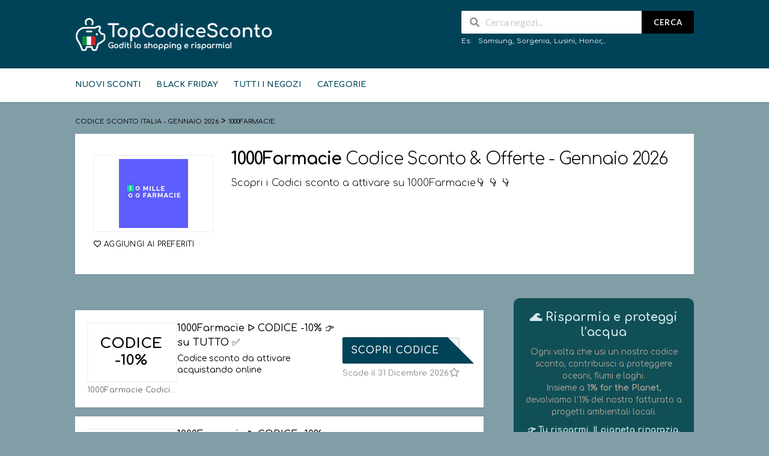

--- FILE ---
content_type: text/html; charset=UTF-8
request_url: https://topcodicesconto.it/codice-sconto/1000farmacie/
body_size: 24473
content:
<!DOCTYPE html>
<html lang="it-IT" xmlns:og="http://opengraphprotocol.org/schema/" xmlns:fb="http://www.facebook.com/2008/fbml">
<head>
    <meta charset="UTF-8">
    <meta name="viewport" content="width=device-width, initial-scale=1">
    <link rel="profile" href="http://gmpg.org/xfn/11">
    <link rel="pingback" href="https://topcodicesconto.it/xmlrpc.php">
    <meta name='robots' content='index, follow, max-image-preview:large, max-snippet:-1, max-video-preview:-1' />

	<!-- This site is optimized with the Yoast SEO plugin v26.7 - https://yoast.com/wordpress/plugins/seo/ -->
	<title>ᐅ 1000Farmacie Codice Sconto Italia - Gennaio 2026 ✂ -10% fino al -25%</title>
	<meta name="description" content="lll➤ Codice Sconto Italia - Gennaio 2026 ✅ . Tempo limitato ⏰ . Sconti e Offerte Esclusive 1000Farmacie in Italia 🇮🇹 ." />
	<meta name="twitter:card" content="summary_large_image" />
	<meta name="twitter:title" content="ᐅ 1000Farmacie Codice Sconto Italia - Gennaio 2026 ✂ -10% fino al -25%" />
	<meta name="twitter:description" content="lll➤ Codice Sconto Italia - Gennaio 2026 ✅ . Tempo limitato ⏰ . Sconti e Offerte Esclusive 1000Farmacie in Italia 🇮🇹 ." />
	<script type="application/ld+json" class="yoast-schema-graph">{"@context":"https://schema.org","@graph":[{"@type":"CollectionPage","@id":"https://topcodicesconto.it/codice-sconto/1000farmacie/","url":"https://topcodicesconto.it/codice-sconto/1000farmacie/","name":"ᐅ 1000Farmacie Codice Sconto Italia - Gennaio 2026 ✂ -10% fino al -25%","isPartOf":{"@id":"https://topcodicesconto.it/#website"},"description":"lll➤ Codice Sconto Italia - Gennaio 2026 ✅ . Tempo limitato ⏰ . Sconti e Offerte Esclusive 1000Farmacie in Italia 🇮🇹 .","breadcrumb":{"@id":"https://topcodicesconto.it/codice-sconto/1000farmacie/#breadcrumb"},"inLanguage":"it-IT"},{"@type":"BreadcrumbList","@id":"https://topcodicesconto.it/codice-sconto/1000farmacie/#breadcrumb","itemListElement":[{"@type":"ListItem","position":1,"name":"Home","item":"https://topcodicesconto.it/"},{"@type":"ListItem","position":2,"name":"1000Farmacie"}]},{"@type":"WebSite","@id":"https://topcodicesconto.it/#website","url":"https://topcodicesconto.it/","name":"Codice Sconto Italia - Gennaio 2026","description":"il top degli sconti in Italia 🇮🇹","publisher":{"@id":"https://topcodicesconto.it/#organization"},"potentialAction":[{"@type":"SearchAction","target":{"@type":"EntryPoint","urlTemplate":"https://topcodicesconto.it/?s={search_term_string}"},"query-input":{"@type":"PropertyValueSpecification","valueRequired":true,"valueName":"search_term_string"}}],"inLanguage":"it-IT"},{"@type":"Organization","@id":"https://topcodicesconto.it/#organization","name":"TopCodiceSconto","url":"https://topcodicesconto.it/","logo":{"@type":"ImageObject","inLanguage":"it-IT","@id":"https://topcodicesconto.it/#/schema/logo/image/","url":"https://topcodicesconto.it/wp-content/uploads/2020/12/topCodiceSconto-logo-header-copy.png","contentUrl":"https://topcodicesconto.it/wp-content/uploads/2020/12/topCodiceSconto-logo-header-copy.png","width":425,"height":75,"caption":"TopCodiceSconto"},"image":{"@id":"https://topcodicesconto.it/#/schema/logo/image/"}}]}</script>
	<!-- / Yoast SEO plugin. -->


<link rel='dns-prefetch' href='//fonts.googleapis.com' />
<link rel='preconnect' href='https://fonts.gstatic.com' crossorigin />
<meta property="og:title" content="1000Farmacie Codice Sconto &amp; Offerte - Gennaio 2026" />
<meta property="og:description" content="Scopri i Codici sconto a attivare su 1000Farmacie👇 👇 👇" />
<meta property="og:image" content="https://topcodicesconto.it/wp-content/uploads/2021/04/1000farmacie-logo.jpg" />
<meta property="og:type" content="article" />
<meta property="og:url" content="https://topcodicesconto.it/codice-sconto/1000farmacie/" />

<meta name="twitter:card" content="summary_large_image" />
<meta name="twitter:title" content="1000Farmacie Codice Sconto &amp; Offerte - Gennaio 2026" />
<meta name="twitter:url" content="https://topcodicesconto.it/codice-sconto/1000farmacie/" />
<meta name="twitter:description" content="Scopri i Codici sconto a attivare su 1000Farmacie👇 👇 👇" />
<meta name="twitter:image" content="https://topcodicesconto.it/wp-content/uploads/2021/04/1000farmacie-logo.jpg" />
<style id='wp-img-auto-sizes-contain-inline-css' type='text/css'>
img:is([sizes=auto i],[sizes^="auto," i]){contain-intrinsic-size:3000px 1500px}
/*# sourceURL=wp-img-auto-sizes-contain-inline-css */
</style>

<style id='wp-emoji-styles-inline-css' type='text/css'>

	img.wp-smiley, img.emoji {
		display: inline !important;
		border: none !important;
		box-shadow: none !important;
		height: 1em !important;
		width: 1em !important;
		margin: 0 0.07em !important;
		vertical-align: -0.1em !important;
		background: none !important;
		padding: 0 !important;
	}
/*# sourceURL=wp-emoji-styles-inline-css */
</style>
<link rel='stylesheet' id='wp-block-library-css' href='https://topcodicesconto.it/wp-includes/css/dist/block-library/style.min.css?ver=6.9' type='text/css' media='all' />
<style id='global-styles-inline-css' type='text/css'>
:root{--wp--preset--aspect-ratio--square: 1;--wp--preset--aspect-ratio--4-3: 4/3;--wp--preset--aspect-ratio--3-4: 3/4;--wp--preset--aspect-ratio--3-2: 3/2;--wp--preset--aspect-ratio--2-3: 2/3;--wp--preset--aspect-ratio--16-9: 16/9;--wp--preset--aspect-ratio--9-16: 9/16;--wp--preset--color--black: #000000;--wp--preset--color--cyan-bluish-gray: #abb8c3;--wp--preset--color--white: #ffffff;--wp--preset--color--pale-pink: #f78da7;--wp--preset--color--vivid-red: #cf2e2e;--wp--preset--color--luminous-vivid-orange: #ff6900;--wp--preset--color--luminous-vivid-amber: #fcb900;--wp--preset--color--light-green-cyan: #7bdcb5;--wp--preset--color--vivid-green-cyan: #00d084;--wp--preset--color--pale-cyan-blue: #8ed1fc;--wp--preset--color--vivid-cyan-blue: #0693e3;--wp--preset--color--vivid-purple: #9b51e0;--wp--preset--gradient--vivid-cyan-blue-to-vivid-purple: linear-gradient(135deg,rgb(6,147,227) 0%,rgb(155,81,224) 100%);--wp--preset--gradient--light-green-cyan-to-vivid-green-cyan: linear-gradient(135deg,rgb(122,220,180) 0%,rgb(0,208,130) 100%);--wp--preset--gradient--luminous-vivid-amber-to-luminous-vivid-orange: linear-gradient(135deg,rgb(252,185,0) 0%,rgb(255,105,0) 100%);--wp--preset--gradient--luminous-vivid-orange-to-vivid-red: linear-gradient(135deg,rgb(255,105,0) 0%,rgb(207,46,46) 100%);--wp--preset--gradient--very-light-gray-to-cyan-bluish-gray: linear-gradient(135deg,rgb(238,238,238) 0%,rgb(169,184,195) 100%);--wp--preset--gradient--cool-to-warm-spectrum: linear-gradient(135deg,rgb(74,234,220) 0%,rgb(151,120,209) 20%,rgb(207,42,186) 40%,rgb(238,44,130) 60%,rgb(251,105,98) 80%,rgb(254,248,76) 100%);--wp--preset--gradient--blush-light-purple: linear-gradient(135deg,rgb(255,206,236) 0%,rgb(152,150,240) 100%);--wp--preset--gradient--blush-bordeaux: linear-gradient(135deg,rgb(254,205,165) 0%,rgb(254,45,45) 50%,rgb(107,0,62) 100%);--wp--preset--gradient--luminous-dusk: linear-gradient(135deg,rgb(255,203,112) 0%,rgb(199,81,192) 50%,rgb(65,88,208) 100%);--wp--preset--gradient--pale-ocean: linear-gradient(135deg,rgb(255,245,203) 0%,rgb(182,227,212) 50%,rgb(51,167,181) 100%);--wp--preset--gradient--electric-grass: linear-gradient(135deg,rgb(202,248,128) 0%,rgb(113,206,126) 100%);--wp--preset--gradient--midnight: linear-gradient(135deg,rgb(2,3,129) 0%,rgb(40,116,252) 100%);--wp--preset--font-size--small: 13px;--wp--preset--font-size--medium: 20px;--wp--preset--font-size--large: 36px;--wp--preset--font-size--x-large: 42px;--wp--preset--spacing--20: 0.44rem;--wp--preset--spacing--30: 0.67rem;--wp--preset--spacing--40: 1rem;--wp--preset--spacing--50: 1.5rem;--wp--preset--spacing--60: 2.25rem;--wp--preset--spacing--70: 3.38rem;--wp--preset--spacing--80: 5.06rem;--wp--preset--shadow--natural: 6px 6px 9px rgba(0, 0, 0, 0.2);--wp--preset--shadow--deep: 12px 12px 50px rgba(0, 0, 0, 0.4);--wp--preset--shadow--sharp: 6px 6px 0px rgba(0, 0, 0, 0.2);--wp--preset--shadow--outlined: 6px 6px 0px -3px rgb(255, 255, 255), 6px 6px rgb(0, 0, 0);--wp--preset--shadow--crisp: 6px 6px 0px rgb(0, 0, 0);}:where(.is-layout-flex){gap: 0.5em;}:where(.is-layout-grid){gap: 0.5em;}body .is-layout-flex{display: flex;}.is-layout-flex{flex-wrap: wrap;align-items: center;}.is-layout-flex > :is(*, div){margin: 0;}body .is-layout-grid{display: grid;}.is-layout-grid > :is(*, div){margin: 0;}:where(.wp-block-columns.is-layout-flex){gap: 2em;}:where(.wp-block-columns.is-layout-grid){gap: 2em;}:where(.wp-block-post-template.is-layout-flex){gap: 1.25em;}:where(.wp-block-post-template.is-layout-grid){gap: 1.25em;}.has-black-color{color: var(--wp--preset--color--black) !important;}.has-cyan-bluish-gray-color{color: var(--wp--preset--color--cyan-bluish-gray) !important;}.has-white-color{color: var(--wp--preset--color--white) !important;}.has-pale-pink-color{color: var(--wp--preset--color--pale-pink) !important;}.has-vivid-red-color{color: var(--wp--preset--color--vivid-red) !important;}.has-luminous-vivid-orange-color{color: var(--wp--preset--color--luminous-vivid-orange) !important;}.has-luminous-vivid-amber-color{color: var(--wp--preset--color--luminous-vivid-amber) !important;}.has-light-green-cyan-color{color: var(--wp--preset--color--light-green-cyan) !important;}.has-vivid-green-cyan-color{color: var(--wp--preset--color--vivid-green-cyan) !important;}.has-pale-cyan-blue-color{color: var(--wp--preset--color--pale-cyan-blue) !important;}.has-vivid-cyan-blue-color{color: var(--wp--preset--color--vivid-cyan-blue) !important;}.has-vivid-purple-color{color: var(--wp--preset--color--vivid-purple) !important;}.has-black-background-color{background-color: var(--wp--preset--color--black) !important;}.has-cyan-bluish-gray-background-color{background-color: var(--wp--preset--color--cyan-bluish-gray) !important;}.has-white-background-color{background-color: var(--wp--preset--color--white) !important;}.has-pale-pink-background-color{background-color: var(--wp--preset--color--pale-pink) !important;}.has-vivid-red-background-color{background-color: var(--wp--preset--color--vivid-red) !important;}.has-luminous-vivid-orange-background-color{background-color: var(--wp--preset--color--luminous-vivid-orange) !important;}.has-luminous-vivid-amber-background-color{background-color: var(--wp--preset--color--luminous-vivid-amber) !important;}.has-light-green-cyan-background-color{background-color: var(--wp--preset--color--light-green-cyan) !important;}.has-vivid-green-cyan-background-color{background-color: var(--wp--preset--color--vivid-green-cyan) !important;}.has-pale-cyan-blue-background-color{background-color: var(--wp--preset--color--pale-cyan-blue) !important;}.has-vivid-cyan-blue-background-color{background-color: var(--wp--preset--color--vivid-cyan-blue) !important;}.has-vivid-purple-background-color{background-color: var(--wp--preset--color--vivid-purple) !important;}.has-black-border-color{border-color: var(--wp--preset--color--black) !important;}.has-cyan-bluish-gray-border-color{border-color: var(--wp--preset--color--cyan-bluish-gray) !important;}.has-white-border-color{border-color: var(--wp--preset--color--white) !important;}.has-pale-pink-border-color{border-color: var(--wp--preset--color--pale-pink) !important;}.has-vivid-red-border-color{border-color: var(--wp--preset--color--vivid-red) !important;}.has-luminous-vivid-orange-border-color{border-color: var(--wp--preset--color--luminous-vivid-orange) !important;}.has-luminous-vivid-amber-border-color{border-color: var(--wp--preset--color--luminous-vivid-amber) !important;}.has-light-green-cyan-border-color{border-color: var(--wp--preset--color--light-green-cyan) !important;}.has-vivid-green-cyan-border-color{border-color: var(--wp--preset--color--vivid-green-cyan) !important;}.has-pale-cyan-blue-border-color{border-color: var(--wp--preset--color--pale-cyan-blue) !important;}.has-vivid-cyan-blue-border-color{border-color: var(--wp--preset--color--vivid-cyan-blue) !important;}.has-vivid-purple-border-color{border-color: var(--wp--preset--color--vivid-purple) !important;}.has-vivid-cyan-blue-to-vivid-purple-gradient-background{background: var(--wp--preset--gradient--vivid-cyan-blue-to-vivid-purple) !important;}.has-light-green-cyan-to-vivid-green-cyan-gradient-background{background: var(--wp--preset--gradient--light-green-cyan-to-vivid-green-cyan) !important;}.has-luminous-vivid-amber-to-luminous-vivid-orange-gradient-background{background: var(--wp--preset--gradient--luminous-vivid-amber-to-luminous-vivid-orange) !important;}.has-luminous-vivid-orange-to-vivid-red-gradient-background{background: var(--wp--preset--gradient--luminous-vivid-orange-to-vivid-red) !important;}.has-very-light-gray-to-cyan-bluish-gray-gradient-background{background: var(--wp--preset--gradient--very-light-gray-to-cyan-bluish-gray) !important;}.has-cool-to-warm-spectrum-gradient-background{background: var(--wp--preset--gradient--cool-to-warm-spectrum) !important;}.has-blush-light-purple-gradient-background{background: var(--wp--preset--gradient--blush-light-purple) !important;}.has-blush-bordeaux-gradient-background{background: var(--wp--preset--gradient--blush-bordeaux) !important;}.has-luminous-dusk-gradient-background{background: var(--wp--preset--gradient--luminous-dusk) !important;}.has-pale-ocean-gradient-background{background: var(--wp--preset--gradient--pale-ocean) !important;}.has-electric-grass-gradient-background{background: var(--wp--preset--gradient--electric-grass) !important;}.has-midnight-gradient-background{background: var(--wp--preset--gradient--midnight) !important;}.has-small-font-size{font-size: var(--wp--preset--font-size--small) !important;}.has-medium-font-size{font-size: var(--wp--preset--font-size--medium) !important;}.has-large-font-size{font-size: var(--wp--preset--font-size--large) !important;}.has-x-large-font-size{font-size: var(--wp--preset--font-size--x-large) !important;}
/*# sourceURL=global-styles-inline-css */
</style>

<style id='classic-theme-styles-inline-css' type='text/css'>
/*! This file is auto-generated */
.wp-block-button__link{color:#fff;background-color:#32373c;border-radius:9999px;box-shadow:none;text-decoration:none;padding:calc(.667em + 2px) calc(1.333em + 2px);font-size:1.125em}.wp-block-file__button{background:#32373c;color:#fff;text-decoration:none}
/*# sourceURL=/wp-includes/css/classic-themes.min.css */
</style>
<link rel='stylesheet' id='wptelegram_widget-public-0-css' href='https://topcodicesconto.it/wp-content/plugins/wptelegram-widget/assets/build/dist/public-DEib7km8.css' type='text/css' media='all' />
<link rel='stylesheet' id='wp-components-css' href='https://topcodicesconto.it/wp-includes/css/dist/components/style.min.css?ver=6.9' type='text/css' media='all' />
<link rel='stylesheet' id='wptelegram_widget-blocks-0-css' href='https://topcodicesconto.it/wp-content/plugins/wptelegram-widget/assets/build/dist/blocks-C9ogPNk6.css' type='text/css' media='all' />
<style id='wptelegram_widget-blocks-0-inline-css' type='text/css'>
:root {--wptelegram-widget-join-link-bg-color: #389ce9;--wptelegram-widget-join-link-color: #fff}
/*# sourceURL=wptelegram_widget-blocks-0-inline-css */
</style>
<link rel='stylesheet' id='wpcoupon_style-css' href='https://topcodicesconto.it/wp-content/themes/wp-coupon/style.css?ver=1.3.4' type='text/css' media='all' />
<link rel='stylesheet' id='wpcoupon_semantic-css' href='https://topcodicesconto.it/wp-content/themes/wp-coupon/assets/css/semantic.min.css?ver=4.2.0' type='text/css' media='all' />
<link rel="preload" as="style" href="https://fonts.googleapis.com/css?family=Comfortaa:300,400,500,600,700&#038;display=swap&#038;ver=1767347346" /><link rel="stylesheet" href="https://fonts.googleapis.com/css?family=Comfortaa:300,400,500,600,700&#038;display=swap&#038;ver=1767347346" media="print" onload="this.media='all'"><noscript><link rel="stylesheet" href="https://fonts.googleapis.com/css?family=Comfortaa:300,400,500,600,700&#038;display=swap&#038;ver=1767347346" /></noscript><script type="text/javascript" src="https://topcodicesconto.it/wp-includes/js/jquery/jquery.min.js?ver=3.7.1" id="jquery-core-js"></script>
<script type="text/javascript" src="https://topcodicesconto.it/wp-includes/js/jquery/jquery-migrate.min.js?ver=3.4.1" id="jquery-migrate-js"></script>
<script type="text/javascript" src="https://topcodicesconto.it/wp-content/themes/wp-coupon/assets/js/libs/semantic.js?ver=1.3.4" id="wpcoupon_semantic-js"></script>
<meta name="generator" content="Redux 4.5.10" /><meta name='impact-site-verification' value='d4a5a896-7179-470e-86f6-aa567e8ec55e' />

<meta name="msvalidate.01" content="30AE1C9B9BF40BE64C1EF3A3EA423664" />

<meta name="b6ce3d6e98af384" content="3a43bf77de7566d16987adf5b307cc47" />

<!-- TradeDoubler site verification 3196797 -->

<meta name="800da9409cc9f37" content="6dfcd36af603344a3c04c95cf9d6def6" />

<meta name="fo-verify" content="8401bf33-71b3-4875-ba74-1e78c15a8279">

<meta name="verify-admitad" content="4b5e4499e5" />

<!-- Global site tag (gtag.js) - Google Analytics -->
<script async src="https://www.googletagmanager.com/gtag/js?id=UA-185687982-1"></script>
<script>
  window.dataLayer = window.dataLayer || [];
  function gtag(){dataLayer.push(arguments);}
  gtag('js', new Date());

  gtag('config', 'UA-185687982-1');
</script>

<!-- Google tag (gtag.js) -->
<script async src="https://www.googletagmanager.com/gtag/js?id=G-YKX1ZW2WMQ"></script>
<script>
  window.dataLayer = window.dataLayer || [];
  function gtag(){dataLayer.push(arguments);}
  gtag('js', new Date());

  gtag('config', 'G-YKX1ZW2WMQ');
</script>
<meta name="partnerboostverifycode" content="32dc01246faccb7f5b3cad5016dd5033" />
<link rel="preload" href="https://wct-2.com/wct.js?type=session" as="script"><script type="text/javascript" data-ezscrex="false" async>(function(w, c, t, u) {
    w._wct = w._wct || {}; w._wct = u;
    var s = c.createElement(t);
    s.type = 'text/javascript'; s.async = true; s.src = 'https://wct-2.com/wct.js?type=session';
    var r = c.getElementsByTagName(t)[0];
    r.parentNode.insertBefore(s, r);
}(window, document, 'script', {
    'uid' : '3o7EJj',
    'google_tracking_id' : 'UA-185687982-1',
    'redirect_through' : 'https://topcodicesconto.it/go',
    'proxy' : 'https://wct-2.com',
    'auto_tagging' : true
}));</script><!--[if lt IE 9]><script src="https://topcodicesconto.it/wp-content/themes/wp-coupon/assets/js/libs/html5.min.js"></script><![endif]-->        <link rel="canonical" href="https://topcodicesconto.it/codice-sconto/1000farmacie/">
        <link rel="icon" href="https://topcodicesconto.it/wp-content/uploads/2025/03/cropped-Mini-Logo-IT-3-32x32.png" sizes="32x32" />
<link rel="icon" href="https://topcodicesconto.it/wp-content/uploads/2025/03/cropped-Mini-Logo-IT-3-192x192.png" sizes="192x192" />
<link rel="apple-touch-icon" href="https://topcodicesconto.it/wp-content/uploads/2025/03/cropped-Mini-Logo-IT-3-180x180.png" />
<meta name="msapplication-TileImage" content="https://topcodicesconto.it/wp-content/uploads/2025/03/cropped-Mini-Logo-IT-3-270x270.png" />
<style id="st_options-dynamic-css" title="dynamic-css" class="redux-options-output">
                                #header-search .header-search-submit, 
                                .newsletter-box-wrapper.shadow-box .input .ui.button,
                                .wpu-profile-wrapper .section-heading .button,
                                input[type="reset"], input[type="submit"], input[type="submit"],
                                .site-footer .widget_newsletter .newsletter-box-wrapper.shadow-box .sidebar-social a:hover,
                                .ui.button.btn_primary,
                                .site-footer .newsletter-box-wrapper .input .ui.button,
                                .site-footer .footer-social a:hover,
                                .site-footer .widget_newsletter .newsletter-box-wrapper.shadow-box .sidebar-social a:hover,
								.coupon-filter .ui.menu .item .offer-count,
								.coupon-filter .filter-coupons-buttons .store-filter-button .offer-count,
                                .newsletter-box-wrapper.shadow-box .input .ui.button,
                                .newsletter-box-wrapper.shadow-box .sidebar-social a:hover,
                                .wpu-profile-wrapper .section-heading .button,
                                .ui.btn.btn_primary,
								.ui.button.btn_primary,
								.coupon-filter .filter-coupons-buttons .submit-coupon-button:hover,
								.coupon-filter .filter-coupons-buttons .submit-coupon-button.active,
								.coupon-filter .filter-coupons-buttons .submit-coupon-button.active:hover,
								.coupon-filter .filter-coupons-buttons .submit-coupon-button.current::after,
                                .woocommerce #respond input#submit, .woocommerce a.button, .woocommerce button.button, .woocommerce input.button, .woocommerce button.button.alt,
                                .woocommerce #respond input#submit.alt, .woocommerce a.button.alt, .woocommerce button.button.alt, .woocommerce input.button.alt
                            {background-color:#000000;}
                                .primary-color,
                                    .primary-colored,
                                    a,
                                    .ui.breadcrumb a,
                                    .screen-reader-text:hover,
                                    .screen-reader-text:active,
                                    .screen-reader-text:focus,
                                    .st-menu a:hover,
                                    .st-menu li.current-menu-item a,
                                    .nav-user-action .st-menu .menu-box a,
                                    .popular-stores .store-name a:hover,
                                    .store-listing-item .store-thumb-link .store-name a:hover,
                                    .store-listing-item .latest-coupon .coupon-title a,
                                    .store-listing-item .coupon-save:hover,
                                    .store-listing-item .coupon-saved,
                                    .coupon-modal .coupon-content .user-ratting .ui.button:hover i,
                                    .coupon-modal .coupon-content .show-detail a:hover,
                                    .coupon-modal .coupon-content .show-detail .show-detail-on,
                                    .coupon-modal .coupon-footer ul li a:hover,
                                    .coupon-listing-item .coupon-detail .user-ratting .ui.button:hover i,
                                    .coupon-listing-item .coupon-detail .user-ratting .ui.button.active i,
                                    .coupon-listing-item .coupon-listing-footer ul li a:hover, .coupon-listing-item .coupon-listing-footer ul li a.active,
                                    .coupon-listing-item .coupon-exclusive strong i,
                                    .cate-az a:hover,
                                    .cate-az .cate-parent > a,
                                    .site-footer a:hover,
                                    .site-breadcrumb .ui.breadcrumb a.section,
                                    .single-store-header .add-favorite:hover,
                                    .wpu-profile-wrapper .wpu-form-sidebar li a:hover,
                                    .ui.comments .comment a.author:hover       
                                {color:#000000;}
                                textarea:focus,
                                input[type="date"]:focus,
                                input[type="datetime"]:focus,
                                input[type="datetime-local"]:focus,
                                input[type="email"]:focus,
                                input[type="month"]:focus,
                                input[type="number"]:focus,
                                input[type="password"]:focus,
                                input[type="search"]:focus,
                                input[type="tel"]:focus,
                                input[type="text"]:focus,
                                input[type="time"]:focus,
                                input[type="url"]:focus,
                                input[type="week"]:focus
                            {border-color:#000000;}
                                .sf-arrows > li > .sf-with-ul:focus:after,
                                .sf-arrows > li:hover > .sf-with-ul:after,
                                .sf-arrows > .sfHover > .sf-with-ul:after
                            {border-top-color:#000000;}
                                .sf-arrows ul li > .sf-with-ul:focus:after,
                                .sf-arrows ul li:hover > .sf-with-ul:after,
                                .sf-arrows ul .sfHover > .sf-with-ul:after,
                                .entry-content blockquote
							{border-left-color:#000000;}
								.coupon-filter .filter-coupons-buttons .submit-coupon-button.current::after
							{border-bottom-color:#000000;}
								.coupon-filter .filter-coupons-buttons .submit-coupon-button.current::after
							{border-right-color:#000000;}
                               .ui.btn,
                               .ui.btn:hover,
                               .ui.btn.btn_secondary,
                               .coupon-button-type .coupon-deal, .coupon-button-type .coupon-print, 
							   .coupon-button-type .coupon-code .get-code,
							   .coupon-filter .filter-coupons-buttons .submit-coupon-button.active.current
                            {background-color:#004358;}
                                .a:hover,
                                .secondary-color,
                               .nav-user-action .st-menu .menu-box a:hover,
                               .store-listing-item .latest-coupon .coupon-title a:hover,
                               .ui.breadcrumb a:hover
                            {color:#004358;}
                                .store-thumb a:hover,
                                .coupon-modal .coupon-content .modal-code .code-text,
                                .single-store-header .header-thumb .header-store-thumb a:hover
                            {border-color:#004358;}
                                .coupon-button-type .coupon-code .get-code:after 
                            {border-left-color:#004358;}
                                .coupon-listing-item .c-type .c-code,
								.coupon-filter .ui.menu .item .code-count,
								.coupon-filter .filter-coupons-buttons .store-filter-button .offer-count.code-count
                            {background-color:#b9dc2f;}
                                .coupon-listing-item .c-type .c-sale,
								.coupon-filter .ui.menu .item .sale-count,
								.coupon-filter .filter-coupons-buttons .store-filter-button .offer-count.sale-count
                            {background-color:#ea4c89;}
                                .coupon-listing-item .c-type .c-print,
								.coupon-filter .ui.menu .item .print-count,
								.coupon-filter .filter-coupons-buttons .store-filter-button .offer-count.print-count
                            {background-color:#2d3538;}body{background-color:#819da6;}.primary-header{background-color:#004358;}.header-highlight a .highlight-icon,.header-highlight a .highlight-text,.primary-header,.primary-header a,#header-search .search-sample a{color:#ffffff;}body, p{font-family:Comfortaa;font-weight:400;color:#000000;}h1,h2,h3,h4,h5,h6{font-family:Comfortaa;color:#000000;}.primary-navigation .st-menu > li > a,
                                                    .nav-user-action .st-menu > li > a,
                                                    .nav-user-action .st-menu > li > ul > li > a
                                                    {font-family:Comfortaa;font-weight:700;font-style:normal;color:#004358;}.site-footer {background-color:#004358;}.site-footer, .site-footer .widget, .site-footer p{color:#d8d8d8;}.site-footer a, .site-footer .widget a{color:#d8d8d8;}.site-footer a:hover, .site-footer .widget a:hover{color:#ffffff;}.site-footer .footer-columns .footer-column .widget .widget-title, .site-footer #wp-calendar caption{color:#ffffff;}</style><link rel='stylesheet' id='redux-custom-fonts-css' href='//topcodicesconto.it/wp-content/uploads/redux/custom-fonts/fonts.css?ver=1674475000' type='text/css' media='all' />
<link rel='stylesheet' id='owl-carousel-css' href='https://topcodicesconto.it/wp-content/themes/wp-coupon/inc/widgets/assets/css/owl.carousel.min.css?ver=2.3.4' type='text/css' media='all' />
</head>
<body class="archive tax-coupon_store term-1000farmacie term-667 wp-theme-wp-coupon chrome osx">
    <div id="page" class="hfeed site">
    	<header id="masthead" class="ui page site-header" role="banner">
                        <div class="primary-header">
                <div class="container">
                    <div class="logo_area fleft">
                                                <a href="https://topcodicesconto.it/" title="Codice Sconto Italia &#8211; Gennaio 2026" rel="home">
                            <img src="https://topcodicesconto.it/wp-content/uploads/2024/03/Logo-IT-ok.png" alt="Codice Sconto Italia - Gennaio 2026" />
                        </a>
                                            </div>

                                        <div class="header-highlight fleft">
                                                <a href="#">
                            <div class="highlight-icon"></div>
                            <div class="highlight-text"></div>
                        </a>
                        
                    </div>
                    
                    <div class="header_right fright">
                        <form action="https://topcodicesconto.it/" method="get" id="header-search">
                            <div class="header-search-input ui search large action left icon input">
                                <input autocomplete="off" class="prompt" name="s" placeholder="Cerca negozi..." type="text">
                                <i class="search icon"></i>
                                <button class="header-search-submit ui button">Cerca</button>
                                <div class="results"></div>
                            </div>
                            <div class="clear"></div>
                                                                    <div class="search-sample">
                                            <span>Es:</span><a href="https://topcodicesconto.it/codice-sconto/samsung/">Samsung</a>, <a href="https://topcodicesconto.it/codice-sconto/sorgenia/">Sorgenia</a>, <a href="https://topcodicesconto.it/codice-sconto/lusini/">Lusini</a>, <a href="https://topcodicesconto.it/codice-sconto/honor/">Honor</a>,...                                        </div>
                                                                </form>
                    </div>
                </div>
            </div> <!-- END .header -->

            
            <div id="site-header-nav" class="site-navigation">
                <div class="container">
                    <nav class="primary-navigation clearfix fleft" role="navigation">
                        <a href="#content" class="screen-reader-text skip-link">Skip to content</a>
                        <div id="nav-toggle"><i class="content icon"></i></div>
                        <ul class="st-menu">
                           <li id="menu-item-1401" class="menu-item menu-item-type-custom menu-item-object-custom menu-item-home menu-item-1401"><a href="http://topcodicesconto.it">Nuovi Sconti</a></li>
<li id="menu-item-16165" class="menu-item menu-item-type-custom menu-item-object-custom menu-item-16165"><a href="https://topcodicesconto.it/sconto/black-friday/">BLACK FRIDAY</a></li>
<li id="menu-item-1434" class="menu-item menu-item-type-post_type menu-item-object-page menu-item-1434"><a href="https://topcodicesconto.it/negozi-online/">Tutti i Negozi</a></li>
<li id="menu-item-1435" class="menu-item menu-item-type-post_type menu-item-object-page menu-item-1435"><a href="https://topcodicesconto.it/sconto/">Categorie</a></li>
                        </ul>
                    </nav> <!-- END .primary-navigation -->

                    <div class="nav-user-action fright clearfix">
                                            </div> <!-- END .nav_user_action -->
                </div> <!-- END .container -->
            </div> <!-- END #primary-navigation -->
    	</header><!-- END #masthead -->
        <div id="content" class="site-content">
<section class="custom-page-header single-store-header">
	<div class="container">
		<div class="ui breadcrumb breadcrumbs" xmlns:v="http://rdf.data-vocabulary.org/#"><span property="itemListElement" typeof="ListItem"><a property="item" typeof="WebPage" title="Vai a Codice Sconto Italia - Gennaio 2026." href="https://topcodicesconto.it" class="home" ><span property="name">Codice Sconto Italia - Gennaio 2026</span></a><meta property="position" content="1"></span> &gt; <span property="itemListElement" typeof="ListItem"><span property="name" class="archive taxonomy coupon_store current-item">1000Farmacie</span><meta property="url" content="https://topcodicesconto.it/codice-sconto/1000farmacie/"><meta property="position" content="2"></span> </div>		<div class="inner shadow-box">
			<div class="inner-content clearfix">
				<div class="header-thumb">
					<div class="header-store-thumb">
						<a rel="nofollow" target="_blank" title="
						Shop1000Farmacie						" href="https://topcodicesconto.it/go-store/667">
							<img width="115" height="115" src="https://topcodicesconto.it/wp-content/uploads/2021/04/1000farmacie-logo-115x115.jpg" class="attachment-wpcoupon_small_thumb size-wpcoupon_small_thumb" alt="" title="1000farmacie logo" decoding="async" srcset="https://topcodicesconto.it/wp-content/uploads/2021/04/1000farmacie-logo-115x115.jpg 115w, https://topcodicesconto.it/wp-content/uploads/2021/04/1000farmacie-logo.jpg 150w" sizes="(max-width: 115px) 100vw, 115px" />						</a>
					</div>
					<a class="add-favorite" data-id="667" href="#"><i class="empty heart icon"></i><span>Aggiungi ai preferiti</span></a>
				</div>
				<div class="header-content">

					<h1><strong>1000Farmacie</strong> Codice Sconto & Offerte - Gennaio 2026</h1>
					<p>Scopri i Codici sconto a attivare su 1000Farmacie👇 👇 👇</p>
									</div>
			</div>
		</div>
	</div>
</section>

<div id="content-wrap" class="container right-sidebar">

	<div id="primary" class="content-area">
		<main id="main" class="site-main coupon-store-main" role="main">
						<section class="coupon-filter" id="coupon-filter-bar">
				<div data-target="#coupon-listings-store" class="filter-coupons-by-type pointing filter-coupons-buttons">
					<div class="coupons-types-wrap">
						<div class="hide couponlist-smallscreen-info">
							<div class="ui floating dropdown labeled inline icon button tiny">
								<i class="sliders horizontal icon"></i>
								<span class="text store-filter-button">
																		<span class="offer-count all-count">
										4									</span>
								</span>
								<div class="menu">
																	</div>
							</div>
						</div>
						<div class="coupon-types-list">
													</div>
					</div>
									</div>
			</section>
							<section id="coupon-listings-store" class=" wpb_content_element">
					<div class="ajax-coupons" data-expired_heading="Codici Sconto 1000Farmacie scaduti" data-group_expired="yes">
						<div class="store-listings st-list-coupons couponstore-tpl-cat">
							
							<div class="couponstore-normal-items" id="couponstore-normal-items"><div data-id="14040" class="coupon-item store-listing-item has-thumb c-cat c-type-code shadow-box coupon-live">

	<div class="coupon-l-box">

					<div class="store-thumb-link">
							<div class="store-thumb text-thumb">
									<span class="thumb-padding">
						CODICE -10%					</span>
							</div>
						<div class="store-name"><a href="https://topcodicesconto.it/codice-sconto/1000farmacie/">1000Farmacie Codici<i class="angle right icon"></i></a></div>
			</div>
		
		<div class="coupon-l-body">
			<div class="latest-coupon">
				<h3 class="coupon-title">
										<a class="coupon-link"  rel="nofollow"  title="1000Farmacie ᐅ CODICE -10% 👉 su TUTTO ✅" data-type="code" data-coupon-id="14040" data-aff-url="https://topcodicesconto.it/out/14040" data-code="WEB10" href="https://topcodicesconto.it/codice-sconto/1000farmacie/14040/">1000Farmacie ᐅ CODICE -10% 👉 su TUTTO ✅</a>
				</h3>
				<div class="coupon-des">
											<div class="coupon-des-ellip">Codice sconto da attivare acquistando online</div>
															</div>
			</div>
						<div class="coupon-detail coupon-button-type show-mobile">
										<a rel="nofollow" data-type="code" data-coupon-id="14040" href="https://topcodicesconto.it/codice-sconto/1000farmacie/14040/" class="coupon-button coupon-code" data-tooltip="Click to copy &amp; open site" data-position="top center" data-inverted="" data-code="WEB10" data-aff-url="https://topcodicesconto.it/out/14040">
							<span class="code-text" rel="nofollow">WEB10</span>
							<span class="get-code">Scopri Codice</span>
						</a>
								<div class="clear"></div>

				<div class="exp-text">
					Scade il 31 Dicembre 2026					<a data-position="top center" data-inverted="" data-tooltip="Salva questo codice" href="#" data-coupon-id="14040" class="add-coupon-favorite coupon-save icon-popup"><i class="outline star icon"></i></a>
				</div>

			</div>

		</div>
	</div>

	<div class="clear"></div>
	<!-- Coupon Modal -->
<div data-modal-id="14040" class="ui modal coupon-modal coupon-code-modal">
    <div class="scrolling content">
        <div class="coupon-header clearfix">
            <div class="coupon-store-thumb">
                <img width="150" height="150" src="https://topcodicesconto.it/wp-content/uploads/2021/04/1000farmacie-logo.jpg" class="attachment-wpcoupon_medium-thumb size-wpcoupon_medium-thumb" alt="" title="1000farmacie logo" decoding="async" srcset="https://topcodicesconto.it/wp-content/uploads/2021/04/1000farmacie-logo.jpg 150w, https://topcodicesconto.it/wp-content/uploads/2021/04/1000farmacie-logo-115x115.jpg 115w" sizes="(max-width: 150px) 100vw, 150px" />            </div>
            <div class="coupon-title" title="1000Farmacie ᐅ CODICE -10% 👉 su TUTTO ✅">1000Farmacie ᐅ CODICE -10% 👉 su TUTTO ✅</div>
            <span class="close icon"></span>
        </div>
        <div class="coupon-content">
            <p class="coupon-type-text">
                Copia questo codice e usalo al momento del pagamento            </p>
            <div class="modal-code">
                                        <div class="coupon-code">
                            <div class="ui fluid action input massive">
                                <input  type="text" class="code-text" autocomplete="off" readonly value="WEB10">
                                <button class="ui right labeled icon button btn btn_secondary">
                                    <i class="copy icon"></i>
                                    <span>Copia</span>
                                </button>
                            </div>
                        </div>

                                </div>
            <div class="clearfix">
                <div class="user-ratting ui icon basic buttons">
                    <div class="ui button icon-popup coupon-vote" data-vote-type="up" data-coupon-id="14040" data-position="top center" data-inverted=""  data-tooltip="Ha funzionato"><i class="smile outline icon"></i></div>
                    <div class="ui button icon-popup coupon-vote" data-vote-type="down" data-coupon-id="14040" data-position="top center" data-inverted=""  data-tooltip="Non ha funzionato"><i class="frown outline icon"></i></div>
                    <div class="ui button icon-popup coupon-save" data-coupon-id="14040" data-position="top center" data-inverted=""  data-tooltip="Salva questo codice"><i class="outline star icon"></i></div>
                </div>

                                                            <a href="https://topcodicesconto.it/out/14040" rel="nofollow" target="_blank" class="ui button btn btn_secondary go-store">Andare al negozio<i class="angle right icon"></i></a>
                                    
            </div>
            <div class="clearfixp">
                <span class="user-ratting-text">Ha funzionato?</span>
                <span class="show-detail"><a href="#">Dettagli<i class="angle down icon"></i></a></span>
            </div>
            <div class="coupon-popup-detail">
                <div class="coupon-detail-content"><p>Codice sconto da attivare acquistando online</p>
</div>
                <p><strong>Scade</strong>: Scade il 31 Dicembre 2026</p>
                <p><strong>Pubblicato</strong>:
                    fa 1 anno                </p>
            </div>
        </div>
        <div class="coupon-footer">
            <ul class="clearfix">
                <li><span><i class="wifi icon"></i> 271 Usato - 0 Oggi</span></li>
                <li class="modal-share">
                    <a class="" href="#"><i class="share alternate icon"></i> Condividi Offerta</a>
                    <div class="share-modal-popup ui popup top right transition hidden---">
                        <a class='tiny ui facebook button' onClick="window.open('https://www.facebook.com/sharer/sharer.php?u=https%3A%2F%2Ftopcodicesconto.it%2Fcodice-sconto%2F1000farmacie%2F14040%2F','sharer','toolbar=0,status=0,width=548,height=325'); return false;" href="javascript: void(0)"><i class="facebook icon"></i> Facebook</a><a class='tiny ui twitter button' target="_blank" onClick="window.open('https://twitter.com/intent/tweet?text=1000Farmacie+%E1%90%85+CODICE+-10%25+%F0%9F%91%89+su+TUTTO+%E2%9C%85+https%3A%2F%2Ftopcodicesconto.it%2Fcodice-sconto%2F1000farmacie%2F14040%2F','sharer','toolbar=0,status=0,width=548,height=325'); return false;" href="javascript: void(0)"><i class="twitter icon"></i> Twitter</a>                    </div>
                </li>
            </ul>

        </div>
    </div>
</div></div><div data-id="13968" class="coupon-item store-listing-item has-thumb c-cat c-type-code shadow-box coupon-live">

	<div class="coupon-l-box">

					<div class="store-thumb-link">
							<div class="store-thumb text-thumb">
									<span class="thumb-padding">
						CODICE -10%					</span>
							</div>
						<div class="store-name"><a href="https://topcodicesconto.it/codice-sconto/1000farmacie/">1000Farmacie Codici<i class="angle right icon"></i></a></div>
			</div>
		
		<div class="coupon-l-body">
			<div class="latest-coupon">
				<h3 class="coupon-title">
										<a class="coupon-link"  rel="nofollow"  title="1000Farmacie ᐅ CODICE -10% 👉 su spesa si 59€ ✅" data-type="code" data-coupon-id="13968" data-aff-url="https://topcodicesconto.it/out/13968" data-code="NUOVO10" href="https://topcodicesconto.it/codice-sconto/1000farmacie/13968/">1000Farmacie ᐅ CODICE -10% 👉 su spesa si 59€ ✅</a>
				</h3>
				<div class="coupon-des">
											<div class="coupon-des-ellip">Codice sconto da attivare acquistando online</div>
															</div>
			</div>
						<div class="coupon-detail coupon-button-type show-mobile">
										<a rel="nofollow" data-type="code" data-coupon-id="13968" href="https://topcodicesconto.it/codice-sconto/1000farmacie/13968/" class="coupon-button coupon-code" data-tooltip="Click to copy &amp; open site" data-position="top center" data-inverted="" data-code="NUOVO10" data-aff-url="https://topcodicesconto.it/out/13968">
							<span class="code-text" rel="nofollow">NUOVO10</span>
							<span class="get-code">Scopri Codice</span>
						</a>
								<div class="clear"></div>

				<div class="exp-text">
					Scade il 31 Dicembre 2026					<a data-position="top center" data-inverted="" data-tooltip="Salva questo codice" href="#" data-coupon-id="13968" class="add-coupon-favorite coupon-save icon-popup"><i class="outline star icon"></i></a>
				</div>

			</div>

		</div>
	</div>

	<div class="clear"></div>
	<!-- Coupon Modal -->
<div data-modal-id="13968" class="ui modal coupon-modal coupon-code-modal">
    <div class="scrolling content">
        <div class="coupon-header clearfix">
            <div class="coupon-store-thumb">
                <img width="150" height="150" src="https://topcodicesconto.it/wp-content/uploads/2021/04/1000farmacie-logo.jpg" class="attachment-wpcoupon_medium-thumb size-wpcoupon_medium-thumb" alt="" title="1000farmacie logo" decoding="async" srcset="https://topcodicesconto.it/wp-content/uploads/2021/04/1000farmacie-logo.jpg 150w, https://topcodicesconto.it/wp-content/uploads/2021/04/1000farmacie-logo-115x115.jpg 115w" sizes="(max-width: 150px) 100vw, 150px" />            </div>
            <div class="coupon-title" title="1000Farmacie ᐅ CODICE -10% 👉 su spesa si 59€ ✅">1000Farmacie ᐅ CODICE -10% 👉 su spesa si 59€ ✅</div>
            <span class="close icon"></span>
        </div>
        <div class="coupon-content">
            <p class="coupon-type-text">
                Copia questo codice e usalo al momento del pagamento            </p>
            <div class="modal-code">
                                        <div class="coupon-code">
                            <div class="ui fluid action input massive">
                                <input  type="text" class="code-text" autocomplete="off" readonly value="NUOVO10">
                                <button class="ui right labeled icon button btn btn_secondary">
                                    <i class="copy icon"></i>
                                    <span>Copia</span>
                                </button>
                            </div>
                        </div>

                                </div>
            <div class="clearfix">
                <div class="user-ratting ui icon basic buttons">
                    <div class="ui button icon-popup coupon-vote" data-vote-type="up" data-coupon-id="13968" data-position="top center" data-inverted=""  data-tooltip="Ha funzionato"><i class="smile outline icon"></i></div>
                    <div class="ui button icon-popup coupon-vote" data-vote-type="down" data-coupon-id="13968" data-position="top center" data-inverted=""  data-tooltip="Non ha funzionato"><i class="frown outline icon"></i></div>
                    <div class="ui button icon-popup coupon-save" data-coupon-id="13968" data-position="top center" data-inverted=""  data-tooltip="Salva questo codice"><i class="outline star icon"></i></div>
                </div>

                                                            <a href="https://topcodicesconto.it/out/13968" rel="nofollow" target="_blank" class="ui button btn btn_secondary go-store">Andare al negozio<i class="angle right icon"></i></a>
                                    
            </div>
            <div class="clearfixp">
                <span class="user-ratting-text">Ha funzionato?</span>
                <span class="show-detail"><a href="#">Dettagli<i class="angle down icon"></i></a></span>
            </div>
            <div class="coupon-popup-detail">
                <div class="coupon-detail-content"><p>Codice sconto da attivare acquistando online</p>
</div>
                <p><strong>Scade</strong>: Scade il 31 Dicembre 2026</p>
                <p><strong>Pubblicato</strong>:
                    fa 1 anno                </p>
            </div>
        </div>
        <div class="coupon-footer">
            <ul class="clearfix">
                <li><span><i class="wifi icon"></i> 115 Usato - 0 Oggi</span></li>
                <li class="modal-share">
                    <a class="" href="#"><i class="share alternate icon"></i> Condividi Offerta</a>
                    <div class="share-modal-popup ui popup top right transition hidden---">
                        <a class='tiny ui facebook button' onClick="window.open('https://www.facebook.com/sharer/sharer.php?u=https%3A%2F%2Ftopcodicesconto.it%2Fcodice-sconto%2F1000farmacie%2F13968%2F','sharer','toolbar=0,status=0,width=548,height=325'); return false;" href="javascript: void(0)"><i class="facebook icon"></i> Facebook</a><a class='tiny ui twitter button' target="_blank" onClick="window.open('https://twitter.com/intent/tweet?text=1000Farmacie+%E1%90%85+CODICE+-10%25+%F0%9F%91%89+su+spesa+si+59%E2%82%AC+%E2%9C%85+https%3A%2F%2Ftopcodicesconto.it%2Fcodice-sconto%2F1000farmacie%2F13968%2F','sharer','toolbar=0,status=0,width=548,height=325'); return false;" href="javascript: void(0)"><i class="twitter icon"></i> Twitter</a>                    </div>
                </li>
            </ul>

        </div>
    </div>
</div></div><div data-id="8842" class="coupon-item store-listing-item has-thumb c-cat c-type-code shadow-box coupon-live">

	<div class="coupon-l-box">

					<div class="store-thumb-link">
							<div class="store-thumb text-thumb">
									<span class="thumb-padding">
						CODICE -7%					</span>
							</div>
						<div class="store-name"><a href="https://topcodicesconto.it/codice-sconto/1000farmacie/">1000Farmacie Codici<i class="angle right icon"></i></a></div>
			</div>
		
		<div class="coupon-l-body">
			<div class="latest-coupon">
				<h3 class="coupon-title">
										<a class="coupon-link"  rel="nofollow"  title="1000Farmacie ᐅ CODICE -7% 👉 su spesa si 39€ ✅" data-type="code" data-coupon-id="8842" data-aff-url="https://topcodicesconto.it/out/8842" data-code="NUOVO7" href="https://topcodicesconto.it/codice-sconto/1000farmacie/8842/">1000Farmacie ᐅ CODICE -7% 👉 su spesa si 39€ ✅</a>
				</h3>
				<div class="coupon-des">
											<div class="coupon-des-ellip">Codice sconto da attivare acquistando online</div>
															</div>
			</div>
						<div class="coupon-detail coupon-button-type show-mobile">
										<a rel="nofollow" data-type="code" data-coupon-id="8842" href="https://topcodicesconto.it/codice-sconto/1000farmacie/8842/" class="coupon-button coupon-code" data-tooltip="Click to copy &amp; open site" data-position="top center" data-inverted="" data-code="NUOVO7" data-aff-url="https://topcodicesconto.it/out/8842">
							<span class="code-text" rel="nofollow">NUOVO7</span>
							<span class="get-code">Scopri Codice</span>
						</a>
								<div class="clear"></div>

				<div class="exp-text">
					Scade il 31 Dicembre 2026					<a data-position="top center" data-inverted="" data-tooltip="Salva questo codice" href="#" data-coupon-id="8842" class="add-coupon-favorite coupon-save icon-popup"><i class="outline star icon"></i></a>
				</div>

			</div>

		</div>
	</div>

	<div class="clear"></div>
	<!-- Coupon Modal -->
<div data-modal-id="8842" class="ui modal coupon-modal coupon-code-modal">
    <div class="scrolling content">
        <div class="coupon-header clearfix">
            <div class="coupon-store-thumb">
                <img width="150" height="150" src="https://topcodicesconto.it/wp-content/uploads/2021/04/1000farmacie-logo.jpg" class="attachment-wpcoupon_medium-thumb size-wpcoupon_medium-thumb" alt="" title="1000farmacie logo" decoding="async" srcset="https://topcodicesconto.it/wp-content/uploads/2021/04/1000farmacie-logo.jpg 150w, https://topcodicesconto.it/wp-content/uploads/2021/04/1000farmacie-logo-115x115.jpg 115w" sizes="(max-width: 150px) 100vw, 150px" />            </div>
            <div class="coupon-title" title="1000Farmacie ᐅ CODICE -7% 👉 su spesa si 39€ ✅">1000Farmacie ᐅ CODICE -7% 👉 su spesa si 39€ ✅</div>
            <span class="close icon"></span>
        </div>
        <div class="coupon-content">
            <p class="coupon-type-text">
                Copia questo codice e usalo al momento del pagamento            </p>
            <div class="modal-code">
                                        <div class="coupon-code">
                            <div class="ui fluid action input massive">
                                <input  type="text" class="code-text" autocomplete="off" readonly value="NUOVO7">
                                <button class="ui right labeled icon button btn btn_secondary">
                                    <i class="copy icon"></i>
                                    <span>Copia</span>
                                </button>
                            </div>
                        </div>

                                </div>
            <div class="clearfix">
                <div class="user-ratting ui icon basic buttons">
                    <div class="ui button icon-popup coupon-vote" data-vote-type="up" data-coupon-id="8842" data-position="top center" data-inverted=""  data-tooltip="Ha funzionato"><i class="smile outline icon"></i></div>
                    <div class="ui button icon-popup coupon-vote" data-vote-type="down" data-coupon-id="8842" data-position="top center" data-inverted=""  data-tooltip="Non ha funzionato"><i class="frown outline icon"></i></div>
                    <div class="ui button icon-popup coupon-save" data-coupon-id="8842" data-position="top center" data-inverted=""  data-tooltip="Salva questo codice"><i class="outline star icon"></i></div>
                </div>

                                                            <a href="https://topcodicesconto.it/out/8842" rel="nofollow" target="_blank" class="ui button btn btn_secondary go-store">Andare al negozio<i class="angle right icon"></i></a>
                                    
            </div>
            <div class="clearfixp">
                <span class="user-ratting-text">Ha funzionato?</span>
                <span class="show-detail"><a href="#">Dettagli<i class="angle down icon"></i></a></span>
            </div>
            <div class="coupon-popup-detail">
                <div class="coupon-detail-content"><p>Codice sconto da attivare acquistando online</p>
</div>
                <p><strong>Scade</strong>: Scade il 31 Dicembre 2026</p>
                <p><strong>Pubblicato</strong>:
                    fa 1 anno                </p>
            </div>
        </div>
        <div class="coupon-footer">
            <ul class="clearfix">
                <li><span><i class="wifi icon"></i> 941 Usato - 0 Oggi</span></li>
                <li class="modal-share">
                    <a class="" href="#"><i class="share alternate icon"></i> Condividi Offerta</a>
                    <div class="share-modal-popup ui popup top right transition hidden---">
                        <a class='tiny ui facebook button' onClick="window.open('https://www.facebook.com/sharer/sharer.php?u=https%3A%2F%2Ftopcodicesconto.it%2Fcodice-sconto%2F1000farmacie%2F8842%2F','sharer','toolbar=0,status=0,width=548,height=325'); return false;" href="javascript: void(0)"><i class="facebook icon"></i> Facebook</a><a class='tiny ui twitter button' target="_blank" onClick="window.open('https://twitter.com/intent/tweet?text=1000Farmacie+%E1%90%85+CODICE+-7%25+%F0%9F%91%89+su+spesa+si+39%E2%82%AC+%E2%9C%85+https%3A%2F%2Ftopcodicesconto.it%2Fcodice-sconto%2F1000farmacie%2F8842%2F','sharer','toolbar=0,status=0,width=548,height=325'); return false;" href="javascript: void(0)"><i class="twitter icon"></i> Twitter</a>                    </div>
                </li>
            </ul>

        </div>
    </div>
</div></div><div data-id="11372" class="coupon-item store-listing-item has-thumb c-cat c-type-sale shadow-box coupon-live">

	<div class="coupon-l-box">

					<div class="store-thumb-link">
							<div class="store-thumb text-thumb">
									<span class="thumb-padding">
						SCONTO -10%					</span>
							</div>
						<div class="store-name"><a href="https://topcodicesconto.it/codice-sconto/1000farmacie/">1000Farmacie Codici<i class="angle right icon"></i></a></div>
			</div>
		
		<div class="coupon-l-body">
			<div class="latest-coupon">
				<h3 class="coupon-title">
										<a class="coupon-link"  rel="nofollow"  title="1000Farmacie ᐅ SCONTO -10%  👉 Offerte e SALDI online ✅" data-type="sale" data-coupon-id="11372" data-aff-url="https://topcodicesconto.it/out/11372" data-code="" href="https://topcodicesconto.it/codice-sconto/1000farmacie/11372/">1000Farmacie ᐅ SCONTO -10%  👉 Offerte e SALDI online ✅</a>
				</h3>
				<div class="coupon-des">
											<div class="coupon-des-ellip">Scadenza : Fino al 31 dicembre 2029 1000Farmacie offerte. Clicca<span class="c-actions-span">...<a class="more" href="#">Più</a></span></div>
													<div class="coupon-des-full"><p>Scadenza : Fino al 31 dicembre 2029<br />
1000Farmacie offerte. Clicca su Attiva Offerta e trova tutti gli sconti online sul sito 1000farmacie.it <a class="more less" href="#">Meno</a></p>
</div>
															</div>
			</div>
						<div class="coupon-detail coupon-button-type show-mobile">
										<a rel="nofollow" data-type="sale" data-coupon-id="11372" data-aff-url="https://topcodicesconto.it/out/11372" class="coupon-deal coupon-button" href="https://topcodicesconto.it/codice-sconto/1000farmacie/11372/">Attivare <i class="shop icon"></i></a>
									<div class="clear"></div>

				<div class="exp-text">
					Scade il 31 Dicembre 2029					<a data-position="top center" data-inverted="" data-tooltip="Salva questo codice" href="#" data-coupon-id="11372" class="add-coupon-favorite coupon-save icon-popup"><i class="outline star icon"></i></a>
				</div>

			</div>

		</div>
	</div>

	<div class="clear"></div>
	<!-- Coupon Modal -->
<div data-modal-id="11372" class="ui modal coupon-modal coupon-code-modal">
    <div class="scrolling content">
        <div class="coupon-header clearfix">
            <div class="coupon-store-thumb">
                <img width="150" height="150" src="https://topcodicesconto.it/wp-content/uploads/2021/04/1000farmacie-logo.jpg" class="attachment-wpcoupon_medium-thumb size-wpcoupon_medium-thumb" alt="" title="1000farmacie logo" decoding="async" loading="lazy" srcset="https://topcodicesconto.it/wp-content/uploads/2021/04/1000farmacie-logo.jpg 150w, https://topcodicesconto.it/wp-content/uploads/2021/04/1000farmacie-logo-115x115.jpg 115w" sizes="auto, (max-width: 150px) 100vw, 150px" />            </div>
            <div class="coupon-title" title="1000Farmacie ᐅ SCONTO -10%  👉 Offerte e SALDI online ✅">1000Farmacie ᐅ SCONTO -10%  👉 Offerte e SALDI online ✅</div>
            <span class="close icon"></span>
        </div>
        <div class="coupon-content">
            <p class="coupon-type-text">
                Offerta attivata, nessun codice richiesto!            </p>
            <div class="modal-code">
                                        <a class="ui button btn btn_secondary deal-actived" target="_blank" rel="nofollow" href="https://topcodicesconto.it/out/11372">Andare al negozio<i class="angle right icon"></i></a>
                                    </div>
            <div class="clearfix">
                <div class="user-ratting ui icon basic buttons">
                    <div class="ui button icon-popup coupon-vote" data-vote-type="up" data-coupon-id="11372" data-position="top center" data-inverted=""  data-tooltip="Ha funzionato"><i class="smile outline icon"></i></div>
                    <div class="ui button icon-popup coupon-vote" data-vote-type="down" data-coupon-id="11372" data-position="top center" data-inverted=""  data-tooltip="Non ha funzionato"><i class="frown outline icon"></i></div>
                    <div class="ui button icon-popup coupon-save" data-coupon-id="11372" data-position="top center" data-inverted=""  data-tooltip="Salva questo codice"><i class="outline star icon"></i></div>
                </div>

                
            </div>
            <div class="clearfixp">
                <span class="user-ratting-text">Ha funzionato?</span>
                <span class="show-detail"><a href="#">Dettagli<i class="angle down icon"></i></a></span>
            </div>
            <div class="coupon-popup-detail">
                <div class="coupon-detail-content"><p>Scadenza : Fino al 31 dicembre 2029<br />
1000Farmacie offerte. Clicca su Attiva Offerta e trova tutti gli sconti online sul sito 1000farmacie.it</p>
</div>
                <p><strong>Scade</strong>: Scade il 31 Dicembre 2029</p>
                <p><strong>Pubblicato</strong>:
                    fa 1 anno                </p>
            </div>
        </div>
        <div class="coupon-footer">
            <ul class="clearfix">
                <li><span><i class="wifi icon"></i> 373 Usato - 0 Oggi</span></li>
                <li class="modal-share">
                    <a class="" href="#"><i class="share alternate icon"></i> Condividi Offerta</a>
                    <div class="share-modal-popup ui popup top right transition hidden---">
                        <a class='tiny ui facebook button' onClick="window.open('https://www.facebook.com/sharer/sharer.php?u=https%3A%2F%2Ftopcodicesconto.it%2Fcodice-sconto%2F1000farmacie%2F11372%2F','sharer','toolbar=0,status=0,width=548,height=325'); return false;" href="javascript: void(0)"><i class="facebook icon"></i> Facebook</a><a class='tiny ui twitter button' target="_blank" onClick="window.open('https://twitter.com/intent/tweet?text=1000Farmacie+%E1%90%85+SCONTO+-10%25++%F0%9F%91%89+Offerte+e+SALDI+online+%E2%9C%85+https%3A%2F%2Ftopcodicesconto.it%2Fcodice-sconto%2F1000farmacie%2F11372%2F','sharer','toolbar=0,status=0,width=548,height=325'); return false;" href="javascript: void(0)"><i class="twitter icon"></i> Twitter</a>                    </div>
                </li>
            </ul>

        </div>
    </div>
</div></div></div>						</div>

						<!-- END .store-listings -->
											</div><!-- /.ajax-coupons -->
				</section>
				<h2>1000Farmacie 💊</h2>
<p>Prodotti farmaceutici in sconto su 1000farmacie.it ! Trova ogni mese su topcodicesconto.it : codice sconto 1000Farmacie Italia, coupon 1000Farmacie Italia, offerta 1000Farmacie Italia, spedizione gratis 1000Farmacie Italia. Segui mensilmente i risparmi che puoi attivare su 1000farmacie.it. 1000Farmacie è la piattaforma #1 per assortimento in Italia.<br />
1000Farmacie è l’unione delle migliori farmacie Italiane che quotidianamente lavorano a contatto con il pubblico.<br />
Abbiamo deciso di unirci e mettere a tua disposizione i nostri magazzini, per crearne uno comune dove trovare sempre il prodotto che cerchi al prezzo migliore, sfruttando la disponibilità e gli sconti che le farmacie offrono.<br />
Su 1000farmacie.it  trovi solo prodotti autorizzati alla vendita online e con marchio di garanzia CE, per questo ti garantiamo massima serietà e affidabilità.<br />
La nostra missione   è   rendere i nostri clienti soddisfatti. 1000Farmacie  è stato creato per offrire le tre cose di cui tutti hanno bisogno:<br />
&#8211; Scelta : trovare tutti i prodotti che desideri e di cui hai bisogno;<br />
&#8211; Controllo : scegli tu la farmacia dalla quale ordinare in base alle tue esigenze;<br />
&#8211; Velocità : ricevere i prodotti direttamente a casa tua nel minor tempo possibile.<br />
I valori che accomunano le nostre farmacie  sono la colonna portante della nostra piattaforma . I nostri farmacisti offrono eccellenza e assistenza centrata sui clienti e si dedicano al loro benessere con premura e attenzione, quotidianamente.<br />
1000Farmacie seleziona con cura ogni farmacia per assicurarsi che questi valori vengano trasmessi al cliente in ogni momento.</p>
		</main><!-- #main -->
	</div><!-- #primary -->

	<div id="secondary" class="widget-area sidebar" role="complementary">
	    <aside id="text-15" class="widget widget_text">			<div class="textwidget"><div style="background-color: #114f56; padding: 20px; color: #f0fdfc; border-radius: 10px; font-family: 'Segoe UI', sans-serif; font-size: 1em; text-align: center;">
<h3 style="font-size: 1.4em; margin-top: 0; margin-bottom: 10px; color: #d4e9ec;">🌊 <span style="color: #d4e9ec;">Risparmia e proteggi l’acqua</span></h3>
<p style="margin-bottom: 10px; line-height: 1.5; color: #b6a79b;">Ogni volta che usi un nostro codice sconto, contribuisci a proteggere oceani, fiumi e laghi.<br />
Insieme a <strong>1% for the Planet</strong>, devolviamo l’1% del nostro fatturato a progetti ambientali locali.</p>
<p style="margin: 10px 0; font-weight: bold; color: #d4e9ec; font-size: 1em;">👉 Tu risparmi. Il pianeta ringrazia.</p>
<p style="margin: 10px 0; font-weight: 1000;"><a style="background-color: #d4e9ec; color: #114f56; padding: 3px 16px; text-decoration: none; border-radius: 8px; font-weight: 1000; display: inline-block; font-size: 1em;" href="https://topcodicesconto.it/insieme-per-il-pianeta/" target="_blank">SCOPRI I PROGETTI →</a></p>
<div style="text-align: center; margin-top: 15px;"><img decoding="async" style="max-width: 140px; height: auto;" src="https://topcodicesconto.it/wp-content/uploads/2024/03/1-for-the-planet-1.png" alt="1% for the Planet" /></div>
</div>
</div>
		</aside><aside id="wptelegram_widget_join_channel-2" class="widget widget_wptelegram_widget_join_channel"><h4 class="widget-title">👋 CODICI SCONTO ESCLUSIVI SOLO SU TELEGRAM 👇👇👇</h4>			<div>
				<div class="wp-block-wptelegram-widget-join-channel aligncenter">
	<a href="https://t.me/CodiciScontoEsclusiv" class="components-button join-link is-large has-text has-icon" target="_self" rel="noopener noreferrer">
		<svg width="19px" height="16px" viewBox="0 0 19 16" role="img" aria-hidden="true" focusable="false">
			<g>
				<path d="M0.465,6.638 L17.511,0.073 C18.078,-0.145 18.714,0.137 18.932,0.704 C19.009,0.903 19.026,1.121 18.981,1.33 L16.042,15.001 C15.896,15.679 15.228,16.111 14.549,15.965 C14.375,15.928 14.211,15.854 14.068,15.748 L8.223,11.443 C7.874,11.185 7.799,10.694 8.057,10.345 C8.082,10.311 8.109,10.279 8.139,10.249 L14.191,4.322 C14.315,4.201 14.317,4.002 14.195,3.878 C14.091,3.771 13.926,3.753 13.8,3.834 L5.602,9.138 C5.112,9.456 4.502,9.528 3.952,9.333 L0.486,8.112 C0.077,7.967 -0.138,7.519 0.007,7.11 C0.083,6.893 0.25,6.721 0.465,6.638 Z" ></path>
			</g>
		</svg>
		Seguici su Telegram	</a>
</div>
			</div>
			</aside><aside id="popular_stores-3" class="widget widget_popular_stores"><h4 class="widget-title">Top Negozi</h4>        <div class="widget-content shadow-box">
            <div class="ui two column grid">
                                <div class="column">
                    <div class="store-thumb">
                        <a class="ui image middle aligned" href="https://topcodicesconto.it/codice-sconto/blitzhandel24/">
                            <img width="200" height="68" src="https://topcodicesconto.it/wp-content/uploads/2021/04/blitzhandel24_it-200x68.png" class="attachment-wpcoupon_small_thumb size-wpcoupon_small_thumb" alt="" title="blitzhandel24_it" decoding="async" loading="lazy" srcset="https://topcodicesconto.it/wp-content/uploads/2021/04/blitzhandel24_it-200x68.png 200w, https://topcodicesconto.it/wp-content/uploads/2021/04/blitzhandel24_it-300x102.png 300w, https://topcodicesconto.it/wp-content/uploads/2021/04/blitzhandel24_it.png 472w" sizes="auto, (max-width: 200px) 100vw, 200px" />                        </a>
                    </div>
                </div>
                                <div class="column">
                    <div class="store-thumb">
                        <a class="ui image middle aligned" href="https://topcodicesconto.it/codice-sconto/all-supplements/">
                            <img width="200" height="50" src="https://topcodicesconto.it/wp-content/uploads/2020/11/All-Supplements-codicesconto-logo.png" class="attachment-wpcoupon_small_thumb size-wpcoupon_small_thumb" alt="" title="All-Supplements-codicesconto-logo" decoding="async" loading="lazy" srcset="https://topcodicesconto.it/wp-content/uploads/2020/11/All-Supplements-codicesconto-logo.png 2000w, https://topcodicesconto.it/wp-content/uploads/2020/11/All-Supplements-codicesconto-logo-300x75.png 300w, https://topcodicesconto.it/wp-content/uploads/2020/11/All-Supplements-codicesconto-logo-1024x256.png 1024w, https://topcodicesconto.it/wp-content/uploads/2020/11/All-Supplements-codicesconto-logo-768x192.png 768w, https://topcodicesconto.it/wp-content/uploads/2020/11/All-Supplements-codicesconto-logo-1536x384.png 1536w, https://topcodicesconto.it/wp-content/uploads/2020/11/All-Supplements-codicesconto-logo-2048x512.png 2048w, https://topcodicesconto.it/wp-content/uploads/2020/11/All-Supplements-codicesconto-logo-788x197.png 788w" sizes="auto, (max-width: 200px) 100vw, 200px" />                        </a>
                    </div>
                </div>
                                <div class="column">
                    <div class="store-thumb">
                        <a class="ui image middle aligned" href="https://topcodicesconto.it/codice-sconto/effeverde/">
                            <img width="115" height="115" src="https://topcodicesconto.it/wp-content/uploads/2022/05/Effeverde-115x115.png" class="attachment-wpcoupon_small_thumb size-wpcoupon_small_thumb" alt="" title="Effeverde" decoding="async" loading="lazy" srcset="https://topcodicesconto.it/wp-content/uploads/2022/05/Effeverde-115x115.png 115w, https://topcodicesconto.it/wp-content/uploads/2022/05/Effeverde-150x150.png 150w, https://topcodicesconto.it/wp-content/uploads/2022/05/Effeverde.png 192w" sizes="auto, (max-width: 115px) 100vw, 115px" />                        </a>
                    </div>
                </div>
                                <div class="column">
                    <div class="store-thumb">
                        <a class="ui image middle aligned" href="https://topcodicesconto.it/codice-sconto/grilca/">
                            <img width="200" height="100" src="https://topcodicesconto.it/wp-content/uploads/2021/02/antinfortunisticagrilca-TCS-logo-200x100.jpg" class="attachment-wpcoupon_small_thumb size-wpcoupon_small_thumb" alt="" title="antinfortunisticagrilca-TCS-logo" decoding="async" loading="lazy" srcset="https://topcodicesconto.it/wp-content/uploads/2021/02/antinfortunisticagrilca-TCS-logo-200x100.jpg 200w, https://topcodicesconto.it/wp-content/uploads/2021/02/antinfortunisticagrilca-TCS-logo-300x150.jpg 300w, https://topcodicesconto.it/wp-content/uploads/2021/02/antinfortunisticagrilca-TCS-logo-768x384.jpg 768w, https://topcodicesconto.it/wp-content/uploads/2021/02/antinfortunisticagrilca-TCS-logo-480x240.jpg 480w, https://topcodicesconto.it/wp-content/uploads/2021/02/antinfortunisticagrilca-TCS-logo.jpg 800w" sizes="auto, (max-width: 200px) 100vw, 200px" />                        </a>
                    </div>
                </div>
                                <div class="column">
                    <div class="store-thumb">
                        <a class="ui image middle aligned" href="https://topcodicesconto.it/codice-sconto/liabel/">
                            <img width="115" height="115" src="https://topcodicesconto.it/wp-content/uploads/2021/04/Liabel-115x115.jpeg" class="attachment-wpcoupon_small_thumb size-wpcoupon_small_thumb" alt="" title="Liabel" decoding="async" loading="lazy" srcset="https://topcodicesconto.it/wp-content/uploads/2021/04/Liabel-115x115.jpeg 115w, https://topcodicesconto.it/wp-content/uploads/2021/04/Liabel-300x300.jpeg 300w, https://topcodicesconto.it/wp-content/uploads/2021/04/Liabel-150x150.jpeg 150w, https://topcodicesconto.it/wp-content/uploads/2021/04/Liabel-480x480.jpeg 480w, https://topcodicesconto.it/wp-content/uploads/2021/04/Liabel.jpeg 484w" sizes="auto, (max-width: 115px) 100vw, 115px" />                        </a>
                    </div>
                </div>
                                <div class="column">
                    <div class="store-thumb">
                        <a class="ui image middle aligned" href="https://topcodicesconto.it/codice-sconto/saramart/">
                            <img width="115" height="115" src="https://topcodicesconto.it/wp-content/uploads/2021/10/saramart.com_-115x115.png" class="attachment-wpcoupon_small_thumb size-wpcoupon_small_thumb" alt="" title="saramart.com" decoding="async" loading="lazy" srcset="https://topcodicesconto.it/wp-content/uploads/2021/10/saramart.com_-115x115.png 115w, https://topcodicesconto.it/wp-content/uploads/2021/10/saramart.com_-150x150.png 150w, https://topcodicesconto.it/wp-content/uploads/2021/10/saramart.com_.png 192w" sizes="auto, (max-width: 115px) 100vw, 115px" />                        </a>
                    </div>
                </div>
                            </div>
        </div>
        </aside><aside id="st_categories-2" class="widget widget_wpc_categories"><h4 class="widget-title">Top Categorie</h4><div class="list-categories shadow-box"><div class="ui grid"><ul class="one column row">	<li class="column cat-item cat-item-121"><a href="https://topcodicesconto.it/sconto/abbigliamento/" title="Codici Sconto Negozi di Moda e Abbigliamento"> <span class="coupon-count">64</span> Abbigliamento</a>
</li>
	<li class="column cat-item cat-item-184"><a href="https://topcodicesconto.it/sconto/casa-e-giardino/" title="Codici Sconto Negozi di articoli per Casa e Giardino"> <span class="coupon-count">57</span> Casa e Giardino</a>
</li>
	<li class="column cat-item cat-item-154"><a href="https://topcodicesconto.it/sconto/cosmetici-e-profumi/" title="Codici Sconto, offerte Negozi Cosmetici e Profumi"> <span class="coupon-count">40</span> Cosmetici e Profumi</a>
</li>
	<li class="column cat-item cat-item-128"><a href="https://topcodicesconto.it/sconto/alimentari/" title="Codici Sconto, offerte per Negozi Alimentari online."> <span class="coupon-count">34</span> Alimentari</a>
</li>
	<li class="column cat-item cat-item-120"><a href="https://topcodicesconto.it/sconto/accessori/" title="Codici Sconto Negozi di Accessori 
"> <span class="coupon-count">24</span> Accessori</a>
</li>
	<li class="column cat-item cat-item-167"><a href="https://topcodicesconto.it/sconto/sport-fitness/" title="Codici Sconto Negozi di Sport e Fitness"> <span class="coupon-count">22</span> Sport e Fitness</a>
</li>
</ul></div></div></aside>	</div><!-- #secondary -->
</div> <!-- /#content-wrap -->

		</div> <!-- END .site-content -->

        <footer id="colophon" class="site-footer footer-widgets-on" role="contentinfo">
			<div class="container">

                                    <div class="footer-widgets-area">
                        <div class="sidebar-footer footer-columns stackable ui grid clearfix">
                                                            <div id="footer-1" class="six wide column footer-column widget-area" role="complementary">
                                    <aside id="text-9" class="widget widget_text"><h3 class="widget-title">TopCodiceSconto</h3>			<div class="textwidget"><p>👉 Motore di ricerca sconti e offerte esclusive in Italia 🇮🇹 .<br />
Risparmia sempre di più 🙌  cercando codici sconto prima del tuo acquisto 🛍️ .</p>
</div>
		</aside>                                </div>
                                                                <div id="footer-2" class="three wide column footer-column widget-area" role="complementary">
                                    <aside id="nav_menu-1" class="widget widget_nav_menu"><div class="menu-footer-container"><ul id="menu-footer" class="menu"><li id="menu-item-1455" class="menu-item menu-item-type-post_type menu-item-object-page menu-item-1455"><a href="https://topcodicesconto.it/contatti/">Contatti</a></li>
<li id="menu-item-1447" class="menu-item menu-item-type-post_type menu-item-object-page menu-item-1447"><a href="https://topcodicesconto.it/termini-del-servizio/">Termini del servizio</a></li>
<li id="menu-item-1407" class="menu-item menu-item-type-custom menu-item-object-custom menu-item-1407"><a href="https://www.iubenda.com/privacy-policy/93696592">Privacy</a></li>
<li id="menu-item-15913" class="menu-item menu-item-type-post_type menu-item-object-page menu-item-15913"><a href="https://topcodicesconto.it/insieme-per-il-pianeta/">INSIEME PER IL PIANETA</a></li>
</ul></div></aside>                                </div>
                                                                <div id="footer-3" class="three wide column footer-column widget-area" role="complementary">
                                    <aside id="text-12" class="widget widget_text"><h3 class="widget-title">Statistiche</h3>			<div class="textwidget"><ul>
<li><span class="s1"><strong>2172 </strong>Codici sconto &amp; Offerte Pubblicate</span><span class="s2"><strong> </strong> </span><span class="s3">🔥</span></li>
<li class="p2"><span class="s1"><strong><span class="s2">1070 </span></strong>Negozi Online</span><strong><span class="s2"> </span></strong><span class="s3">😍</span></li>
<li class="p2"><span class="s1"> Soldi Risparmiati: <strong>Un bel po’</strong>   </span><span class="s4">🙏</span></li>
</ul>
</div>
		</aside>                                </div>
                                                                <div id="footer-4" class="four wide column footer-column widget-area" role="complementary">
                                    <aside id="text-13" class="widget widget_text">			<div class="textwidget"><p><img loading="lazy" decoding="async" class="alignnone wp-image-4973" src="https://topcodigopromocional.pt/wp-content/uploads/2024/03/logo-verde.png" alt="" width="56" height="56" /></p>
<p>Powered by 100% renewable electricity</p>
<p><img loading="lazy" decoding="async" class="alignnone  wp-image-13740" src="https://topcodicesconto.it/wp-content/uploads/2024/03/1-for-the-planet-1-300x128.png" alt="" width="141" height="60" srcset="https://topcodicesconto.it/wp-content/uploads/2024/03/1-for-the-planet-1-300x128.png 300w, https://topcodicesconto.it/wp-content/uploads/2024/03/1-for-the-planet-1-1024x436.png 1024w, https://topcodicesconto.it/wp-content/uploads/2024/03/1-for-the-planet-1-768x327.png 768w, https://topcodicesconto.it/wp-content/uploads/2024/03/1-for-the-planet-1-1536x654.png 1536w, https://topcodicesconto.it/wp-content/uploads/2024/03/1-for-the-planet-1-2048x872.png 2048w, https://topcodicesconto.it/wp-content/uploads/2024/03/1-for-the-planet-1-200x85.png 200w, https://topcodicesconto.it/wp-content/uploads/2024/03/1-for-the-planet-1-480x204.png 480w" sizes="auto, (max-width: 141px) 100vw, 141px" /></p>
<p>Your shopping gives back!</p>
</div>
		</aside>                                </div>
                                                        </div>
                    </div>

                
                <div class="footer_copy">
                    <p>
                        <span>Copyright ©2024 All rights reserved - filled with ♥ by TopCodiceSconto.it 			</span>                    </p>
                    <nav id="footer-nav" class="site-footer-nav">
                                            </nav>
                </div>
            </div>
		</footer><!-- END #colophon-->

	</div><!-- END #page -->

    <script type="speculationrules">
{"prefetch":[{"source":"document","where":{"and":[{"href_matches":"/*"},{"not":{"href_matches":["/wp-*.php","/wp-admin/*","/wp-content/uploads/*","/wp-content/*","/wp-content/plugins/*","/wp-content/themes/wp-coupon/*","/*\\?(.+)"]}},{"not":{"selector_matches":"a[rel~=\"nofollow\"]"}},{"not":{"selector_matches":".no-prefetch, .no-prefetch a"}}]},"eagerness":"conservative"}]}
</script>
        <script>
            // Do not change this comment line otherwise Speed Optimizer won't be able to detect this script

            (function () {
                const calculateParentDistance = (child, parent) => {
                    let count = 0;
                    let currentElement = child;

                    // Traverse up the DOM tree until we reach parent or the top of the DOM
                    while (currentElement && currentElement !== parent) {
                        currentElement = currentElement.parentNode;
                        count++;
                    }

                    // If parent was not found in the hierarchy, return -1
                    if (!currentElement) {
                        return -1; // Indicates parent is not an ancestor of element
                    }

                    return count; // Number of layers between element and parent
                }
                const isMatchingClass = (linkRule, href, classes, ids) => {
                    return classes.includes(linkRule.value)
                }
                const isMatchingId = (linkRule, href, classes, ids) => {
                    return ids.includes(linkRule.value)
                }
                const isMatchingDomain = (linkRule, href, classes, ids) => {
                    if(!URL.canParse(href)) {
                        return false
                    }

                    const url = new URL(href)
                    const host = url.host
                    const hostsToMatch = [host]

                    if(host.startsWith('www.')) {
                        hostsToMatch.push(host.substring(4))
                    } else {
                        hostsToMatch.push('www.' + host)
                    }

                    return hostsToMatch.includes(linkRule.value)
                }
                const isMatchingExtension = (linkRule, href, classes, ids) => {
                    if(!URL.canParse(href)) {
                        return false
                    }

                    const url = new URL(href)

                    return url.pathname.endsWith('.' + linkRule.value)
                }
                const isMatchingSubdirectory = (linkRule, href, classes, ids) => {
                    if(!URL.canParse(href)) {
                        return false
                    }

                    const url = new URL(href)

                    return url.pathname.startsWith('/' + linkRule.value + '/')
                }
                const isMatchingProtocol = (linkRule, href, classes, ids) => {
                    if(!URL.canParse(href)) {
                        return false
                    }

                    const url = new URL(href)

                    return url.protocol === linkRule.value + ':'
                }
                const isMatchingExternal = (linkRule, href, classes, ids) => {
                    if(!URL.canParse(href) || !URL.canParse(document.location.href)) {
                        return false
                    }

                    const matchingProtocols = ['http:', 'https:']
                    const siteUrl = new URL(document.location.href)
                    const linkUrl = new URL(href)

                    // Links to subdomains will appear to be external matches according to JavaScript,
                    // but the PHP rules will filter those events out.
                    return matchingProtocols.includes(linkUrl.protocol) && siteUrl.host !== linkUrl.host
                }
                const isMatch = (linkRule, href, classes, ids) => {
                    switch (linkRule.type) {
                        case 'class':
                            return isMatchingClass(linkRule, href, classes, ids)
                        case 'id':
                            return isMatchingId(linkRule, href, classes, ids)
                        case 'domain':
                            return isMatchingDomain(linkRule, href, classes, ids)
                        case 'extension':
                            return isMatchingExtension(linkRule, href, classes, ids)
                        case 'subdirectory':
                            return isMatchingSubdirectory(linkRule, href, classes, ids)
                        case 'protocol':
                            return isMatchingProtocol(linkRule, href, classes, ids)
                        case 'external':
                            return isMatchingExternal(linkRule, href, classes, ids)
                        default:
                            return false;
                    }
                }
                const track = (element) => {
                    const href = element.href ?? null
                    const classes = Array.from(element.classList)
                    const ids = [element.id]
                    const linkRules = [{"type":"extension","value":"pdf"},{"type":"extension","value":"zip"},{"type":"protocol","value":"mailto"},{"type":"protocol","value":"tel"}]
                    if(linkRules.length === 0) {
                        return
                    }

                    // For link rules that target an id, we need to allow that id to appear
                    // in any ancestor up to the 7th ancestor. This loop looks for those matches
                    // and counts them.
                    linkRules.forEach((linkRule) => {
                        if(linkRule.type !== 'id') {
                            return;
                        }

                        const matchingAncestor = element.closest('#' + linkRule.value)

                        if(!matchingAncestor || matchingAncestor.matches('html, body')) {
                            return;
                        }

                        const depth = calculateParentDistance(element, matchingAncestor)

                        if(depth < 7) {
                            ids.push(linkRule.value)
                        }
                    });

                    // For link rules that target a class, we need to allow that class to appear
                    // in any ancestor up to the 7th ancestor. This loop looks for those matches
                    // and counts them.
                    linkRules.forEach((linkRule) => {
                        if(linkRule.type !== 'class') {
                            return;
                        }

                        const matchingAncestor = element.closest('.' + linkRule.value)

                        if(!matchingAncestor || matchingAncestor.matches('html, body')) {
                            return;
                        }

                        const depth = calculateParentDistance(element, matchingAncestor)

                        if(depth < 7) {
                            classes.push(linkRule.value)
                        }
                    });

                    const hasMatch = linkRules.some((linkRule) => {
                        return isMatch(linkRule, href, classes, ids)
                    })

                    if(!hasMatch) {
                        return
                    }

                    const url = "https://topcodicesconto.it/wp-content/plugins/independent-analytics/iawp-click-endpoint.php";
                    const body = {
                        href: href,
                        classes: classes.join(' '),
                        ids: ids.join(' '),
                        ...{"payload":{"resource":"term_archive","term_id":667,"page":1},"signature":"9f70ab34e554b1564375b508c9939ba6"}                    };

                    if (navigator.sendBeacon) {
                        let blob = new Blob([JSON.stringify(body)], {
                            type: "application/json"
                        });
                        navigator.sendBeacon(url, blob);
                    } else {
                        const xhr = new XMLHttpRequest();
                        xhr.open("POST", url, true);
                        xhr.setRequestHeader("Content-Type", "application/json;charset=UTF-8");
                        xhr.send(JSON.stringify(body))
                    }
                }
                document.addEventListener('mousedown', function (event) {
                                        if (navigator.webdriver || /bot|crawler|spider|crawling|semrushbot|chrome-lighthouse/i.test(navigator.userAgent)) {
                        return;
                    }
                    
                    const element = event.target.closest('a')

                    if(!element) {
                        return
                    }

                    const isPro = false
                    if(!isPro) {
                        return
                    }

                    // Don't track left clicks with this event. The click event is used for that.
                    if(event.button === 0) {
                        return
                    }

                    track(element)
                })
                document.addEventListener('click', function (event) {
                                        if (navigator.webdriver || /bot|crawler|spider|crawling|semrushbot|chrome-lighthouse/i.test(navigator.userAgent)) {
                        return;
                    }
                    
                    const element = event.target.closest('a, button, input[type="submit"], input[type="button"]')

                    if(!element) {
                        return
                    }

                    const isPro = false
                    if(!isPro) {
                        return
                    }

                    track(element)
                })
                document.addEventListener('play', function (event) {
                                        if (navigator.webdriver || /bot|crawler|spider|crawling|semrushbot|chrome-lighthouse/i.test(navigator.userAgent)) {
                        return;
                    }
                    
                    const element = event.target.closest('audio, video')

                    if(!element) {
                        return
                    }

                    const isPro = false
                    if(!isPro) {
                        return
                    }

                    track(element)
                }, true)
                document.addEventListener("DOMContentLoaded", function (e) {
                    if (document.hasOwnProperty("visibilityState") && document.visibilityState === "prerender") {
                        return;
                    }

                                            if (navigator.webdriver || /bot|crawler|spider|crawling|semrushbot|chrome-lighthouse/i.test(navigator.userAgent)) {
                            return;
                        }
                    
                    let referrer_url = null;

                    if (typeof document.referrer === 'string' && document.referrer.length > 0) {
                        referrer_url = document.referrer;
                    }

                    const params = location.search.slice(1).split('&').reduce((acc, s) => {
                        const [k, v] = s.split('=');
                        return Object.assign(acc, {[k]: v});
                    }, {});

                    const url = "https://topcodicesconto.it/wp-json/iawp/search";
                    const body = {
                        referrer_url,
                        utm_source: params.utm_source,
                        utm_medium: params.utm_medium,
                        utm_campaign: params.utm_campaign,
                        utm_term: params.utm_term,
                        utm_content: params.utm_content,
                        gclid: params.gclid,
                        ...{"payload":{"resource":"term_archive","term_id":667,"page":1},"signature":"9f70ab34e554b1564375b508c9939ba6"}                    };

                    if (navigator.sendBeacon) {
                        let blob = new Blob([JSON.stringify(body)], {
                            type: "application/json"
                        });
                        navigator.sendBeacon(url, blob);
                    } else {
                        const xhr = new XMLHttpRequest();
                        xhr.open("POST", url, true);
                        xhr.setRequestHeader("Content-Type", "application/json;charset=UTF-8");
                        xhr.send(JSON.stringify(body))
                    }
                });
            })();
        </script>
        <script type="module" src="https://topcodicesconto.it/wp-content/plugins/wptelegram-widget/assets/build/dist/public-BuaRxp9K.js" id="wptelegram_widget-public-js"></script>
<script type="text/javascript" src="https://topcodicesconto.it/wp-content/themes/wp-coupon/assets/js/libs.js?ver=1.3.4" id="wpcoupon_libs-js"></script>
<script type="text/javascript" id="wpcoupon_global-js-extra">
/* <![CDATA[ */
var ST = {"ajax_url":"https://topcodicesconto.it/wp-admin/admin-ajax.php","home_url":"https://topcodicesconto.it/","enable_single":"0","auto_open_coupon_modal":"","vote_expires":"7","_wpnonce":"804e8690ad","_coupon_nonce":"cbe1d41b06","user_logedin":"","added_favorite":"Favorited","add_favorite":"Aggiungi ai preferiti","login_warning":"Please login to continue...","save_coupon":"Salva questo codice","saved_coupon":"Codice salvato","no_results":"No results...","copied":"Copiato","copy":"Copia","print_prev_tab":"1","sale_prev_tab":"1","code_prev_tab":"1","coupon_click_action":"prev","share_id":"","header_sticky":"0","my_saved_coupons":[""],"my_favorite_stores":[],"coupon_id":""};
//# sourceURL=wpcoupon_global-js-extra
/* ]]> */
</script>
<script type="text/javascript" src="https://topcodicesconto.it/wp-content/themes/wp-coupon/assets/js/global.js?ver=1.3.4" id="wpcoupon_global-js"></script>
<script type="text/javascript" src="https://topcodicesconto.it/wp-content/themes/wp-coupon/inc/widgets/assets/js/owl.carousel.js?ver=6.9" id="owl.carousel-js"></script>
<script type="text/javascript" src="https://topcodicesconto.it/wp-content/themes/wp-coupon/inc/widgets/assets/js/slider.js?ver=6.9" id="st-slider-js"></script>
<script id="wp-emoji-settings" type="application/json">
{"baseUrl":"https://s.w.org/images/core/emoji/17.0.2/72x72/","ext":".png","svgUrl":"https://s.w.org/images/core/emoji/17.0.2/svg/","svgExt":".svg","source":{"concatemoji":"https://topcodicesconto.it/wp-includes/js/wp-emoji-release.min.js?ver=6.9"}}
</script>
<script type="module">
/* <![CDATA[ */
/*! This file is auto-generated */
const a=JSON.parse(document.getElementById("wp-emoji-settings").textContent),o=(window._wpemojiSettings=a,"wpEmojiSettingsSupports"),s=["flag","emoji"];function i(e){try{var t={supportTests:e,timestamp:(new Date).valueOf()};sessionStorage.setItem(o,JSON.stringify(t))}catch(e){}}function c(e,t,n){e.clearRect(0,0,e.canvas.width,e.canvas.height),e.fillText(t,0,0);t=new Uint32Array(e.getImageData(0,0,e.canvas.width,e.canvas.height).data);e.clearRect(0,0,e.canvas.width,e.canvas.height),e.fillText(n,0,0);const a=new Uint32Array(e.getImageData(0,0,e.canvas.width,e.canvas.height).data);return t.every((e,t)=>e===a[t])}function p(e,t){e.clearRect(0,0,e.canvas.width,e.canvas.height),e.fillText(t,0,0);var n=e.getImageData(16,16,1,1);for(let e=0;e<n.data.length;e++)if(0!==n.data[e])return!1;return!0}function u(e,t,n,a){switch(t){case"flag":return n(e,"\ud83c\udff3\ufe0f\u200d\u26a7\ufe0f","\ud83c\udff3\ufe0f\u200b\u26a7\ufe0f")?!1:!n(e,"\ud83c\udde8\ud83c\uddf6","\ud83c\udde8\u200b\ud83c\uddf6")&&!n(e,"\ud83c\udff4\udb40\udc67\udb40\udc62\udb40\udc65\udb40\udc6e\udb40\udc67\udb40\udc7f","\ud83c\udff4\u200b\udb40\udc67\u200b\udb40\udc62\u200b\udb40\udc65\u200b\udb40\udc6e\u200b\udb40\udc67\u200b\udb40\udc7f");case"emoji":return!a(e,"\ud83e\u1fac8")}return!1}function f(e,t,n,a){let r;const o=(r="undefined"!=typeof WorkerGlobalScope&&self instanceof WorkerGlobalScope?new OffscreenCanvas(300,150):document.createElement("canvas")).getContext("2d",{willReadFrequently:!0}),s=(o.textBaseline="top",o.font="600 32px Arial",{});return e.forEach(e=>{s[e]=t(o,e,n,a)}),s}function r(e){var t=document.createElement("script");t.src=e,t.defer=!0,document.head.appendChild(t)}a.supports={everything:!0,everythingExceptFlag:!0},new Promise(t=>{let n=function(){try{var e=JSON.parse(sessionStorage.getItem(o));if("object"==typeof e&&"number"==typeof e.timestamp&&(new Date).valueOf()<e.timestamp+604800&&"object"==typeof e.supportTests)return e.supportTests}catch(e){}return null}();if(!n){if("undefined"!=typeof Worker&&"undefined"!=typeof OffscreenCanvas&&"undefined"!=typeof URL&&URL.createObjectURL&&"undefined"!=typeof Blob)try{var e="postMessage("+f.toString()+"("+[JSON.stringify(s),u.toString(),c.toString(),p.toString()].join(",")+"));",a=new Blob([e],{type:"text/javascript"});const r=new Worker(URL.createObjectURL(a),{name:"wpTestEmojiSupports"});return void(r.onmessage=e=>{i(n=e.data),r.terminate(),t(n)})}catch(e){}i(n=f(s,u,c,p))}t(n)}).then(e=>{for(const n in e)a.supports[n]=e[n],a.supports.everything=a.supports.everything&&a.supports[n],"flag"!==n&&(a.supports.everythingExceptFlag=a.supports.everythingExceptFlag&&a.supports[n]);var t;a.supports.everythingExceptFlag=a.supports.everythingExceptFlag&&!a.supports.flag,a.supports.everything||((t=a.source||{}).concatemoji?r(t.concatemoji):t.wpemoji&&t.twemoji&&(r(t.twemoji),r(t.wpemoji)))});
//# sourceURL=https://topcodicesconto.it/wp-includes/js/wp-emoji-loader.min.js
/* ]]> */
</script>
<script id="webpushr-script">
(function(w,d, s, id) {w.webpushr=w.webpushr||function(){(w.webpushr.q=w.webpushr.q||[]).push(arguments)};var js, fjs = d.getElementsByTagName(s)[0];js = d.createElement(s); js.async=1; js.id = id;js.src = "https://cdn.webpushr.com/app.min.js";
d.body.appendChild(js);}(window,document, 'script', 'webpushr-jssdk'));
	webpushr('setup',{'key':'BOWyjyzQEcaZfPYx7x5XScUqRh2T-sxXWQ9hO00ZUjOamhhQqzIExNlTytIyO6pYOTR0vC-v8AkP4c3MLOygXMU','sw':'/wp-content/plugins/webpushr-web-push-notifications/sdk_files/webpushr-sw.js.php'});
</script>
	</body>
</html>


<!-- Page cached by LiteSpeed Cache 7.7 on 2026-01-16 20:19:54 -->